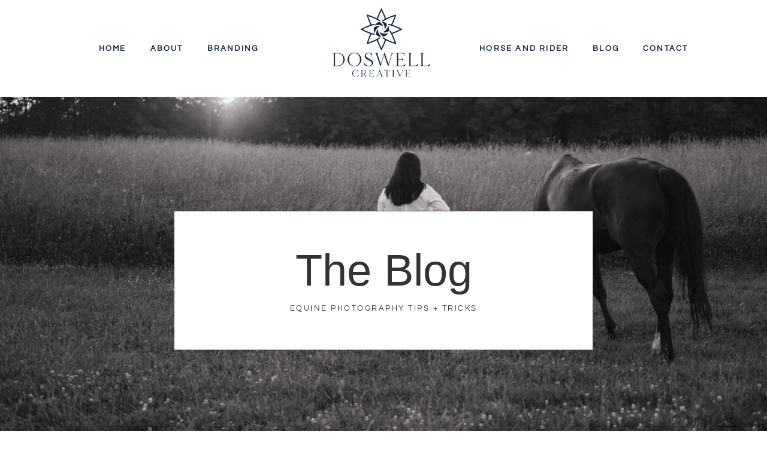

--- FILE ---
content_type: text/html; charset=UTF-8
request_url: https://doswellcreative.com/category/for-photographers/
body_size: 12938
content:
<!doctype html>
<html lang="en-US">
<head>
	<meta charset="UTF-8">
	<meta name="viewport" content="width=device-width, initial-scale=1">
	<link rel="profile" href="https://gmpg.org/xfn/11">
	<meta name='robots' content='index, follow, max-image-preview:large, max-snippet:-1, max-video-preview:-1' />

	<!-- This site is optimized with the Yoast SEO plugin v25.9 - https://yoast.com/wordpress/plugins/seo/ -->
	<title>For Photographers Archives &#183; Doswell Creative</title>
	<link rel="canonical" href="https://doswellcreative.com/category/for-photographers/" />
	<meta property="og:locale" content="en_US" />
	<meta property="og:type" content="article" />
	<meta property="og:title" content="For Photographers Archives &#183; Doswell Creative" />
	<meta property="og:url" content="https://doswellcreative.com/category/for-photographers/" />
	<meta property="og:site_name" content="Doswell Creative" />
	<meta property="og:image" content="https://doswellcreative.com/wp-content/uploads/2023/09/contact-doswell-creative.jpg" />
	<meta property="og:image:width" content="1000" />
	<meta property="og:image:height" content="839" />
	<meta property="og:image:type" content="image/jpeg" />
	<meta name="twitter:card" content="summary_large_image" />
	<script type="application/ld+json" class="yoast-schema-graph">{"@context":"https://schema.org","@graph":[{"@type":"CollectionPage","@id":"https://doswellcreative.com/category/for-photographers/","url":"https://doswellcreative.com/category/for-photographers/","name":"For Photographers Archives &#183; Doswell Creative","isPartOf":{"@id":"https://doswellcreative.com/#website"},"primaryImageOfPage":{"@id":"https://doswellcreative.com/category/for-photographers/#primaryimage"},"image":{"@id":"https://doswellcreative.com/category/for-photographers/#primaryimage"},"thumbnailUrl":"https://doswellcreative.com/wp-content/uploads/2025/01/Photo-44_RQR.jpg","breadcrumb":{"@id":"https://doswellcreative.com/category/for-photographers/#breadcrumb"},"inLanguage":"en-US"},{"@type":"ImageObject","inLanguage":"en-US","@id":"https://doswellcreative.com/category/for-photographers/#primaryimage","url":"https://doswellcreative.com/wp-content/uploads/2025/01/Photo-44_RQR.jpg","contentUrl":"https://doswellcreative.com/wp-content/uploads/2025/01/Photo-44_RQR.jpg","width":1024,"height":1416},{"@type":"BreadcrumbList","@id":"https://doswellcreative.com/category/for-photographers/#breadcrumb","itemListElement":[{"@type":"ListItem","position":1,"name":"Home","item":"https://doswellcreative.com/"},{"@type":"ListItem","position":2,"name":"For Photographers"}]},{"@type":"WebSite","@id":"https://doswellcreative.com/#website","url":"https://doswellcreative.com/","name":"Doswell Creative","description":"","publisher":{"@id":"https://doswellcreative.com/#organization"},"potentialAction":[{"@type":"SearchAction","target":{"@type":"EntryPoint","urlTemplate":"https://doswellcreative.com/?s={search_term_string}"},"query-input":{"@type":"PropertyValueSpecification","valueRequired":true,"valueName":"search_term_string"}}],"inLanguage":"en-US"},{"@type":"Organization","@id":"https://doswellcreative.com/#organization","name":"Doswell Creative","alternateName":"Doswell Creative","url":"https://doswellcreative.com/","logo":{"@type":"ImageObject","inLanguage":"en-US","@id":"https://doswellcreative.com/#/schema/logo/image/","url":"https://doswellcreative.com/wp-content/uploads/2023/07/DOSWELL-CREATIVE_R5-Final-Artwork_Doswell-Creative-Full-Navy.png","contentUrl":"https://doswellcreative.com/wp-content/uploads/2023/07/DOSWELL-CREATIVE_R5-Final-Artwork_Doswell-Creative-Full-Navy.png","width":1080,"height":768,"caption":"Doswell Creative"},"image":{"@id":"https://doswellcreative.com/#/schema/logo/image/"},"sameAs":["https://www.facebook.com/doswellcreative/","https://www.tiktok.com/@doswellcreative","https://www.instagram.com/doswellcreative/","https://ca.linkedin.com/company/doswell-creative"]}]}</script>
	<!-- / Yoast SEO plugin. -->


<link rel="alternate" type="application/rss+xml" title="Doswell Creative &raquo; Feed" href="https://doswellcreative.com/feed/" />
<link rel="alternate" type="application/rss+xml" title="Doswell Creative &raquo; Comments Feed" href="https://doswellcreative.com/comments/feed/" />
<link rel="alternate" type="application/rss+xml" title="Doswell Creative &raquo; For Photographers Category Feed" href="https://doswellcreative.com/category/for-photographers/feed/" />
		<style>
			.lazyload,
			.lazyloading {
				max-width: 100%;
			}
		</style>
		<style id='wp-img-auto-sizes-contain-inline-css'>
img:is([sizes=auto i],[sizes^="auto," i]){contain-intrinsic-size:3000px 1500px}
/*# sourceURL=wp-img-auto-sizes-contain-inline-css */
</style>
<link rel='stylesheet' id='sbi_styles-css' href='https://doswellcreative.com/wp-content/plugins/instagram-feed/css/sbi-styles.min.css?ver=94f02f6d33ff64add9a7967ae78b2422.1' media='all' />
<style id='wp-emoji-styles-inline-css'>

	img.wp-smiley, img.emoji {
		display: inline !important;
		border: none !important;
		box-shadow: none !important;
		height: 1em !important;
		width: 1em !important;
		margin: 0 0.07em !important;
		vertical-align: -0.1em !important;
		background: none !important;
		padding: 0 !important;
	}
/*# sourceURL=wp-emoji-styles-inline-css */
</style>
<link rel='stylesheet' id='hello-elementor-css' href='https://doswellcreative.com/wp-content/themes/hello-elementor/assets/css/reset.css?ver=3.4.4' media='all' />
<link rel='stylesheet' id='hello-elementor-theme-style-css' href='https://doswellcreative.com/wp-content/themes/hello-elementor/assets/css/theme.css?ver=3.4.4' media='all' />
<link rel='stylesheet' id='hello-elementor-header-footer-css' href='https://doswellcreative.com/wp-content/themes/hello-elementor/assets/css/header-footer.css?ver=3.4.4' media='all' />
<link rel='stylesheet' id='elementor-frontend-css' href='https://doswellcreative.com/wp-content/plugins/elementor/assets/css/frontend.min.css?ver=3.32.2' media='all' />
<link rel='stylesheet' id='elementor-post-5-css' href='https://doswellcreative.com/wp-content/uploads/elementor/css/post-5.css?ver=1764710968' media='all' />
<link rel='stylesheet' id='widget-nav-menu-css' href='https://doswellcreative.com/wp-content/plugins/elementor-pro/assets/css/widget-nav-menu.min.css?ver=3.32.1' media='all' />
<link rel='stylesheet' id='widget-image-css' href='https://doswellcreative.com/wp-content/plugins/elementor/assets/css/widget-image.min.css?ver=3.32.2' media='all' />
<link rel='stylesheet' id='widget-spacer-css' href='https://doswellcreative.com/wp-content/plugins/elementor/assets/css/widget-spacer.min.css?ver=3.32.2' media='all' />
<link rel='stylesheet' id='widget-heading-css' href='https://doswellcreative.com/wp-content/plugins/elementor/assets/css/widget-heading.min.css?ver=3.32.2' media='all' />
<link rel='stylesheet' id='widget-icon-list-css' href='https://doswellcreative.com/wp-content/plugins/elementor/assets/css/widget-icon-list.min.css?ver=3.32.2' media='all' />
<link rel='stylesheet' id='e-motion-fx-css' href='https://doswellcreative.com/wp-content/plugins/elementor-pro/assets/css/modules/motion-fx.min.css?ver=3.32.1' media='all' />
<link rel='stylesheet' id='widget-posts-css' href='https://doswellcreative.com/wp-content/plugins/elementor-pro/assets/css/widget-posts.min.css?ver=3.32.1' media='all' />
<link rel='stylesheet' id='elementor-icons-css' href='https://doswellcreative.com/wp-content/plugins/elementor/assets/lib/eicons/css/elementor-icons.min.css?ver=5.44.0' media='all' />
<link rel='stylesheet' id='sbistyles-css' href='https://doswellcreative.com/wp-content/plugins/instagram-feed/css/sbi-styles.min.css?ver=94f02f6d33ff64add9a7967ae78b2422.1' media='all' />
<link rel='stylesheet' id='elementor-post-56-css' href='https://doswellcreative.com/wp-content/uploads/elementor/css/post-56.css?ver=1764710968' media='all' />
<link rel='stylesheet' id='elementor-post-63-css' href='https://doswellcreative.com/wp-content/uploads/elementor/css/post-63.css?ver=1764710968' media='all' />
<link rel='stylesheet' id='elementor-post-114-css' href='https://doswellcreative.com/wp-content/uploads/elementor/css/post-114.css?ver=1764710968' media='all' />
<link rel='stylesheet' id='elementor-gf-local-questrial-css' href='https://doswellcreative.com/wp-content/uploads/elementor/google-fonts/css/questrial.css?ver=1742231517' media='all' />
<link rel='stylesheet' id='elementor-icons-shared-0-css' href='https://doswellcreative.com/wp-content/plugins/elementor/assets/lib/font-awesome/css/fontawesome.min.css?ver=5.15.3' media='all' />
<link rel='stylesheet' id='elementor-icons-fa-solid-css' href='https://doswellcreative.com/wp-content/plugins/elementor/assets/lib/font-awesome/css/solid.min.css?ver=5.15.3' media='all' />
<script src="https://doswellcreative.com/wp-includes/js/jquery/jquery.min.js?ver=3.7.1" id="jquery-core-js"></script>
<script src="https://doswellcreative.com/wp-includes/js/jquery/jquery-migrate.min.js?ver=3.4.1" id="jquery-migrate-js"></script>
<link rel="https://api.w.org/" href="https://doswellcreative.com/wp-json/" /><link rel="alternate" title="JSON" type="application/json" href="https://doswellcreative.com/wp-json/wp/v2/categories/15" />		<script>
			document.documentElement.className = document.documentElement.className.replace('no-js', 'js');
		</script>
				<style>
			.no-js img.lazyload {
				display: none;
			}

			figure.wp-block-image img.lazyloading {
				min-width: 150px;
			}

			.lazyload,
			.lazyloading {
				--smush-placeholder-width: 100px;
				--smush-placeholder-aspect-ratio: 1/1;
				width: var(--smush-image-width, var(--smush-placeholder-width)) !important;
				aspect-ratio: var(--smush-image-aspect-ratio, var(--smush-placeholder-aspect-ratio)) !important;
			}

						.lazyload, .lazyloading {
				opacity: 0;
			}

			.lazyloaded {
				opacity: 1;
				transition: opacity 400ms;
				transition-delay: 0ms;
			}

					</style>
		<meta name="generator" content="Elementor 3.32.2; features: additional_custom_breakpoints; settings: css_print_method-external, google_font-enabled, font_display-swap">
<script>
  (function(w, d, t, h, s, n) {
    w.FlodeskObject = n;
    var fn = function() {
      (w[n].q = w[n].q || []).push(arguments);
    };
    w[n] = w[n] || fn;
    var f = d.getElementsByTagName(t)[0];
    var v = '?v=' + Math.floor(new Date().getTime() / (120 * 1000)) * 60;
    var sm = d.createElement(t);
    sm.async = true;
    sm.type = 'module';
    sm.src = h + s + '.mjs' + v;
    f.parentNode.insertBefore(sm, f);
    var sn = d.createElement(t);
    sn.async = true;
    sn.noModule = true;
    sn.src = h + s + '.js' + v;
    f.parentNode.insertBefore(sn, f);
  })(window, document, 'script', 'https://assets.flodesk.com', '/universal', 'fd');
</script>
<script>
  window.fd('form', {
    formId: '63f8d730864dc24814353ef1'
  });
</script>

<!-- Google tag (gtag.js) -->
<script async src="https://www.googletagmanager.com/gtag/js?id=G-8G0FPP9FKV"></script>
<script>
  window.dataLayer = window.dataLayer || [];
  function gtag(){dataLayer.push(arguments);}
  gtag('js', new Date());

  gtag('config', 'G-8G0FPP9FKV');
</script>
<!-- Google Tag Manager -->
<script>(function(w,d,s,l,i){w[l]=w[l]||[];w[l].push({'gtm.start':
new Date().getTime(),event:'gtm.js'});var f=d.getElementsByTagName(s)[0],
j=d.createElement(s),dl=l!='dataLayer'?'&l='+l:'';j.async=true;j.src=
'https://www.googletagmanager.com/gtm.js?id='+i+dl;f.parentNode.insertBefore(j,f);
})(window,document,'script','dataLayer','GTM-TDVLGJTZ');</script>
<!-- End Google Tag Manager -->
			<style>
				.e-con.e-parent:nth-of-type(n+4):not(.e-lazyloaded):not(.e-no-lazyload),
				.e-con.e-parent:nth-of-type(n+4):not(.e-lazyloaded):not(.e-no-lazyload) * {
					background-image: none !important;
				}
				@media screen and (max-height: 1024px) {
					.e-con.e-parent:nth-of-type(n+3):not(.e-lazyloaded):not(.e-no-lazyload),
					.e-con.e-parent:nth-of-type(n+3):not(.e-lazyloaded):not(.e-no-lazyload) * {
						background-image: none !important;
					}
				}
				@media screen and (max-height: 640px) {
					.e-con.e-parent:nth-of-type(n+2):not(.e-lazyloaded):not(.e-no-lazyload),
					.e-con.e-parent:nth-of-type(n+2):not(.e-lazyloaded):not(.e-no-lazyload) * {
						background-image: none !important;
					}
				}
			</style>
			<link rel="icon" href="https://doswellcreative.com/wp-content/uploads/2023/07/DOSWELL-CREATIVE_R5-Final-Artwork_Doswell-Creative-Flower-Navy-150x150.png" sizes="32x32" />
<link rel="icon" href="https://doswellcreative.com/wp-content/uploads/2023/07/DOSWELL-CREATIVE_R5-Final-Artwork_Doswell-Creative-Flower-Navy-300x300.png" sizes="192x192" />
<link rel="apple-touch-icon" href="https://doswellcreative.com/wp-content/uploads/2023/07/DOSWELL-CREATIVE_R5-Final-Artwork_Doswell-Creative-Flower-Navy-300x300.png" />
<meta name="msapplication-TileImage" content="https://doswellcreative.com/wp-content/uploads/2023/07/DOSWELL-CREATIVE_R5-Final-Artwork_Doswell-Creative-Flower-Navy-300x300.png" />
		<style id="wp-custom-css">
			body, html {
	overflow-x: hidden !important;
}

.slb_data_title {
display: none !important;
}

.elementor-slideshow__title {
    display: none !important;
}		</style>
		<style id='global-styles-inline-css'>
:root{--wp--preset--aspect-ratio--square: 1;--wp--preset--aspect-ratio--4-3: 4/3;--wp--preset--aspect-ratio--3-4: 3/4;--wp--preset--aspect-ratio--3-2: 3/2;--wp--preset--aspect-ratio--2-3: 2/3;--wp--preset--aspect-ratio--16-9: 16/9;--wp--preset--aspect-ratio--9-16: 9/16;--wp--preset--color--black: #000000;--wp--preset--color--cyan-bluish-gray: #abb8c3;--wp--preset--color--white: #ffffff;--wp--preset--color--pale-pink: #f78da7;--wp--preset--color--vivid-red: #cf2e2e;--wp--preset--color--luminous-vivid-orange: #ff6900;--wp--preset--color--luminous-vivid-amber: #fcb900;--wp--preset--color--light-green-cyan: #7bdcb5;--wp--preset--color--vivid-green-cyan: #00d084;--wp--preset--color--pale-cyan-blue: #8ed1fc;--wp--preset--color--vivid-cyan-blue: #0693e3;--wp--preset--color--vivid-purple: #9b51e0;--wp--preset--gradient--vivid-cyan-blue-to-vivid-purple: linear-gradient(135deg,rgb(6,147,227) 0%,rgb(155,81,224) 100%);--wp--preset--gradient--light-green-cyan-to-vivid-green-cyan: linear-gradient(135deg,rgb(122,220,180) 0%,rgb(0,208,130) 100%);--wp--preset--gradient--luminous-vivid-amber-to-luminous-vivid-orange: linear-gradient(135deg,rgb(252,185,0) 0%,rgb(255,105,0) 100%);--wp--preset--gradient--luminous-vivid-orange-to-vivid-red: linear-gradient(135deg,rgb(255,105,0) 0%,rgb(207,46,46) 100%);--wp--preset--gradient--very-light-gray-to-cyan-bluish-gray: linear-gradient(135deg,rgb(238,238,238) 0%,rgb(169,184,195) 100%);--wp--preset--gradient--cool-to-warm-spectrum: linear-gradient(135deg,rgb(74,234,220) 0%,rgb(151,120,209) 20%,rgb(207,42,186) 40%,rgb(238,44,130) 60%,rgb(251,105,98) 80%,rgb(254,248,76) 100%);--wp--preset--gradient--blush-light-purple: linear-gradient(135deg,rgb(255,206,236) 0%,rgb(152,150,240) 100%);--wp--preset--gradient--blush-bordeaux: linear-gradient(135deg,rgb(254,205,165) 0%,rgb(254,45,45) 50%,rgb(107,0,62) 100%);--wp--preset--gradient--luminous-dusk: linear-gradient(135deg,rgb(255,203,112) 0%,rgb(199,81,192) 50%,rgb(65,88,208) 100%);--wp--preset--gradient--pale-ocean: linear-gradient(135deg,rgb(255,245,203) 0%,rgb(182,227,212) 50%,rgb(51,167,181) 100%);--wp--preset--gradient--electric-grass: linear-gradient(135deg,rgb(202,248,128) 0%,rgb(113,206,126) 100%);--wp--preset--gradient--midnight: linear-gradient(135deg,rgb(2,3,129) 0%,rgb(40,116,252) 100%);--wp--preset--font-size--small: 13px;--wp--preset--font-size--medium: 20px;--wp--preset--font-size--large: 36px;--wp--preset--font-size--x-large: 42px;--wp--preset--spacing--20: 0.44rem;--wp--preset--spacing--30: 0.67rem;--wp--preset--spacing--40: 1rem;--wp--preset--spacing--50: 1.5rem;--wp--preset--spacing--60: 2.25rem;--wp--preset--spacing--70: 3.38rem;--wp--preset--spacing--80: 5.06rem;--wp--preset--shadow--natural: 6px 6px 9px rgba(0, 0, 0, 0.2);--wp--preset--shadow--deep: 12px 12px 50px rgba(0, 0, 0, 0.4);--wp--preset--shadow--sharp: 6px 6px 0px rgba(0, 0, 0, 0.2);--wp--preset--shadow--outlined: 6px 6px 0px -3px rgb(255, 255, 255), 6px 6px rgb(0, 0, 0);--wp--preset--shadow--crisp: 6px 6px 0px rgb(0, 0, 0);}:root { --wp--style--global--content-size: 800px;--wp--style--global--wide-size: 1200px; }:where(body) { margin: 0; }.wp-site-blocks > .alignleft { float: left; margin-right: 2em; }.wp-site-blocks > .alignright { float: right; margin-left: 2em; }.wp-site-blocks > .aligncenter { justify-content: center; margin-left: auto; margin-right: auto; }:where(.wp-site-blocks) > * { margin-block-start: 24px; margin-block-end: 0; }:where(.wp-site-blocks) > :first-child { margin-block-start: 0; }:where(.wp-site-blocks) > :last-child { margin-block-end: 0; }:root { --wp--style--block-gap: 24px; }:root :where(.is-layout-flow) > :first-child{margin-block-start: 0;}:root :where(.is-layout-flow) > :last-child{margin-block-end: 0;}:root :where(.is-layout-flow) > *{margin-block-start: 24px;margin-block-end: 0;}:root :where(.is-layout-constrained) > :first-child{margin-block-start: 0;}:root :where(.is-layout-constrained) > :last-child{margin-block-end: 0;}:root :where(.is-layout-constrained) > *{margin-block-start: 24px;margin-block-end: 0;}:root :where(.is-layout-flex){gap: 24px;}:root :where(.is-layout-grid){gap: 24px;}.is-layout-flow > .alignleft{float: left;margin-inline-start: 0;margin-inline-end: 2em;}.is-layout-flow > .alignright{float: right;margin-inline-start: 2em;margin-inline-end: 0;}.is-layout-flow > .aligncenter{margin-left: auto !important;margin-right: auto !important;}.is-layout-constrained > .alignleft{float: left;margin-inline-start: 0;margin-inline-end: 2em;}.is-layout-constrained > .alignright{float: right;margin-inline-start: 2em;margin-inline-end: 0;}.is-layout-constrained > .aligncenter{margin-left: auto !important;margin-right: auto !important;}.is-layout-constrained > :where(:not(.alignleft):not(.alignright):not(.alignfull)){max-width: var(--wp--style--global--content-size);margin-left: auto !important;margin-right: auto !important;}.is-layout-constrained > .alignwide{max-width: var(--wp--style--global--wide-size);}body .is-layout-flex{display: flex;}.is-layout-flex{flex-wrap: wrap;align-items: center;}.is-layout-flex > :is(*, div){margin: 0;}body .is-layout-grid{display: grid;}.is-layout-grid > :is(*, div){margin: 0;}body{padding-top: 0px;padding-right: 0px;padding-bottom: 0px;padding-left: 0px;}a:where(:not(.wp-element-button)){text-decoration: underline;}:root :where(.wp-element-button, .wp-block-button__link){background-color: #32373c;border-width: 0;color: #fff;font-family: inherit;font-size: inherit;font-style: inherit;font-weight: inherit;letter-spacing: inherit;line-height: inherit;padding-top: calc(0.667em + 2px);padding-right: calc(1.333em + 2px);padding-bottom: calc(0.667em + 2px);padding-left: calc(1.333em + 2px);text-decoration: none;text-transform: inherit;}.has-black-color{color: var(--wp--preset--color--black) !important;}.has-cyan-bluish-gray-color{color: var(--wp--preset--color--cyan-bluish-gray) !important;}.has-white-color{color: var(--wp--preset--color--white) !important;}.has-pale-pink-color{color: var(--wp--preset--color--pale-pink) !important;}.has-vivid-red-color{color: var(--wp--preset--color--vivid-red) !important;}.has-luminous-vivid-orange-color{color: var(--wp--preset--color--luminous-vivid-orange) !important;}.has-luminous-vivid-amber-color{color: var(--wp--preset--color--luminous-vivid-amber) !important;}.has-light-green-cyan-color{color: var(--wp--preset--color--light-green-cyan) !important;}.has-vivid-green-cyan-color{color: var(--wp--preset--color--vivid-green-cyan) !important;}.has-pale-cyan-blue-color{color: var(--wp--preset--color--pale-cyan-blue) !important;}.has-vivid-cyan-blue-color{color: var(--wp--preset--color--vivid-cyan-blue) !important;}.has-vivid-purple-color{color: var(--wp--preset--color--vivid-purple) !important;}.has-black-background-color{background-color: var(--wp--preset--color--black) !important;}.has-cyan-bluish-gray-background-color{background-color: var(--wp--preset--color--cyan-bluish-gray) !important;}.has-white-background-color{background-color: var(--wp--preset--color--white) !important;}.has-pale-pink-background-color{background-color: var(--wp--preset--color--pale-pink) !important;}.has-vivid-red-background-color{background-color: var(--wp--preset--color--vivid-red) !important;}.has-luminous-vivid-orange-background-color{background-color: var(--wp--preset--color--luminous-vivid-orange) !important;}.has-luminous-vivid-amber-background-color{background-color: var(--wp--preset--color--luminous-vivid-amber) !important;}.has-light-green-cyan-background-color{background-color: var(--wp--preset--color--light-green-cyan) !important;}.has-vivid-green-cyan-background-color{background-color: var(--wp--preset--color--vivid-green-cyan) !important;}.has-pale-cyan-blue-background-color{background-color: var(--wp--preset--color--pale-cyan-blue) !important;}.has-vivid-cyan-blue-background-color{background-color: var(--wp--preset--color--vivid-cyan-blue) !important;}.has-vivid-purple-background-color{background-color: var(--wp--preset--color--vivid-purple) !important;}.has-black-border-color{border-color: var(--wp--preset--color--black) !important;}.has-cyan-bluish-gray-border-color{border-color: var(--wp--preset--color--cyan-bluish-gray) !important;}.has-white-border-color{border-color: var(--wp--preset--color--white) !important;}.has-pale-pink-border-color{border-color: var(--wp--preset--color--pale-pink) !important;}.has-vivid-red-border-color{border-color: var(--wp--preset--color--vivid-red) !important;}.has-luminous-vivid-orange-border-color{border-color: var(--wp--preset--color--luminous-vivid-orange) !important;}.has-luminous-vivid-amber-border-color{border-color: var(--wp--preset--color--luminous-vivid-amber) !important;}.has-light-green-cyan-border-color{border-color: var(--wp--preset--color--light-green-cyan) !important;}.has-vivid-green-cyan-border-color{border-color: var(--wp--preset--color--vivid-green-cyan) !important;}.has-pale-cyan-blue-border-color{border-color: var(--wp--preset--color--pale-cyan-blue) !important;}.has-vivid-cyan-blue-border-color{border-color: var(--wp--preset--color--vivid-cyan-blue) !important;}.has-vivid-purple-border-color{border-color: var(--wp--preset--color--vivid-purple) !important;}.has-vivid-cyan-blue-to-vivid-purple-gradient-background{background: var(--wp--preset--gradient--vivid-cyan-blue-to-vivid-purple) !important;}.has-light-green-cyan-to-vivid-green-cyan-gradient-background{background: var(--wp--preset--gradient--light-green-cyan-to-vivid-green-cyan) !important;}.has-luminous-vivid-amber-to-luminous-vivid-orange-gradient-background{background: var(--wp--preset--gradient--luminous-vivid-amber-to-luminous-vivid-orange) !important;}.has-luminous-vivid-orange-to-vivid-red-gradient-background{background: var(--wp--preset--gradient--luminous-vivid-orange-to-vivid-red) !important;}.has-very-light-gray-to-cyan-bluish-gray-gradient-background{background: var(--wp--preset--gradient--very-light-gray-to-cyan-bluish-gray) !important;}.has-cool-to-warm-spectrum-gradient-background{background: var(--wp--preset--gradient--cool-to-warm-spectrum) !important;}.has-blush-light-purple-gradient-background{background: var(--wp--preset--gradient--blush-light-purple) !important;}.has-blush-bordeaux-gradient-background{background: var(--wp--preset--gradient--blush-bordeaux) !important;}.has-luminous-dusk-gradient-background{background: var(--wp--preset--gradient--luminous-dusk) !important;}.has-pale-ocean-gradient-background{background: var(--wp--preset--gradient--pale-ocean) !important;}.has-electric-grass-gradient-background{background: var(--wp--preset--gradient--electric-grass) !important;}.has-midnight-gradient-background{background: var(--wp--preset--gradient--midnight) !important;}.has-small-font-size{font-size: var(--wp--preset--font-size--small) !important;}.has-medium-font-size{font-size: var(--wp--preset--font-size--medium) !important;}.has-large-font-size{font-size: var(--wp--preset--font-size--large) !important;}.has-x-large-font-size{font-size: var(--wp--preset--font-size--x-large) !important;}
/*# sourceURL=global-styles-inline-css */
</style>
</head>
<body data-rsssl=1 class="archive category category-for-photographers category-15 wp-custom-logo wp-embed-responsive wp-theme-hello-elementor hello-elementor-default elementor-page-114 elementor-default elementor-template-full-width elementor-kit-5">


<a class="skip-link screen-reader-text" href="#content">Skip to content</a>

		<header data-elementor-type="header" data-elementor-id="56" class="elementor elementor-56 elementor-location-header" data-elementor-post-type="elementor_library">
					<section class="elementor-section elementor-top-section elementor-element elementor-element-dab6d1b elementor-section-content-middle elementor-section-boxed elementor-section-height-default elementor-section-height-default" data-id="dab6d1b" data-element_type="section">
						<div class="elementor-container elementor-column-gap-default">
					<div class="elementor-column elementor-col-33 elementor-top-column elementor-element elementor-element-09793d3 elementor-hidden-tablet elementor-hidden-mobile" data-id="09793d3" data-element_type="column">
			<div class="elementor-widget-wrap elementor-element-populated">
						<div class="elementor-element elementor-element-19fbd97 elementor-nav-menu__align-center elementor-nav-menu--dropdown-tablet elementor-nav-menu__text-align-aside elementor-nav-menu--toggle elementor-nav-menu--burger elementor-widget elementor-widget-nav-menu" data-id="19fbd97" data-element_type="widget" data-settings="{&quot;layout&quot;:&quot;horizontal&quot;,&quot;submenu_icon&quot;:{&quot;value&quot;:&quot;&lt;i class=\&quot;fas fa-caret-down\&quot; aria-hidden=\&quot;true\&quot;&gt;&lt;\/i&gt;&quot;,&quot;library&quot;:&quot;fa-solid&quot;},&quot;toggle&quot;:&quot;burger&quot;}" data-widget_type="nav-menu.default">
				<div class="elementor-widget-container">
								<nav aria-label="Menu" class="elementor-nav-menu--main elementor-nav-menu__container elementor-nav-menu--layout-horizontal e--pointer-underline e--animation-fade">
				<ul id="menu-1-19fbd97" class="elementor-nav-menu"><li class="menu-item menu-item-type-custom menu-item-object-custom menu-item-home menu-item-27"><a href="https://doswellcreative.com/" class="elementor-item">Home</a></li>
<li class="menu-item menu-item-type-post_type menu-item-object-page menu-item-28"><a href="https://doswellcreative.com/about/" class="elementor-item">About</a></li>
<li class="menu-item menu-item-type-post_type menu-item-object-page menu-item-29"><a href="https://doswellcreative.com/equine-branding/" class="elementor-item">Branding</a></li>
</ul>			</nav>
					<div class="elementor-menu-toggle" role="button" tabindex="0" aria-label="Menu Toggle" aria-expanded="false">
			<i aria-hidden="true" role="presentation" class="elementor-menu-toggle__icon--open eicon-menu-bar"></i><i aria-hidden="true" role="presentation" class="elementor-menu-toggle__icon--close eicon-close"></i>		</div>
					<nav class="elementor-nav-menu--dropdown elementor-nav-menu__container" aria-hidden="true">
				<ul id="menu-2-19fbd97" class="elementor-nav-menu"><li class="menu-item menu-item-type-custom menu-item-object-custom menu-item-home menu-item-27"><a href="https://doswellcreative.com/" class="elementor-item" tabindex="-1">Home</a></li>
<li class="menu-item menu-item-type-post_type menu-item-object-page menu-item-28"><a href="https://doswellcreative.com/about/" class="elementor-item" tabindex="-1">About</a></li>
<li class="menu-item menu-item-type-post_type menu-item-object-page menu-item-29"><a href="https://doswellcreative.com/equine-branding/" class="elementor-item" tabindex="-1">Branding</a></li>
</ul>			</nav>
						</div>
				</div>
					</div>
		</div>
				<div class="elementor-column elementor-col-33 elementor-top-column elementor-element elementor-element-f14143d" data-id="f14143d" data-element_type="column">
			<div class="elementor-widget-wrap elementor-element-populated">
						<div class="elementor-element elementor-element-f014771 elementor-widget elementor-widget-theme-site-logo elementor-widget-image" data-id="f014771" data-element_type="widget" data-widget_type="theme-site-logo.default">
				<div class="elementor-widget-container">
											<a href="https://doswellcreative.com">
			<img fetchpriority="high" width="1080" height="768" src="https://doswellcreative.com/wp-content/uploads/2023/07/DOSWELL-CREATIVE_R5-Final-Artwork_Doswell-Creative-Full-Navy.png" class="attachment-full size-full wp-image-59" alt="" srcset="https://doswellcreative.com/wp-content/uploads/2023/07/DOSWELL-CREATIVE_R5-Final-Artwork_Doswell-Creative-Full-Navy.png 1080w, https://doswellcreative.com/wp-content/uploads/2023/07/DOSWELL-CREATIVE_R5-Final-Artwork_Doswell-Creative-Full-Navy-300x213.png 300w, https://doswellcreative.com/wp-content/uploads/2023/07/DOSWELL-CREATIVE_R5-Final-Artwork_Doswell-Creative-Full-Navy-1024x728.png 1024w, https://doswellcreative.com/wp-content/uploads/2023/07/DOSWELL-CREATIVE_R5-Final-Artwork_Doswell-Creative-Full-Navy-768x546.png 768w" sizes="(max-width: 1080px) 100vw, 1080px" />				</a>
											</div>
				</div>
				<div class="elementor-element elementor-element-1a48dc1 elementor-hidden-desktop elementor-nav-menu__text-align-aside elementor-nav-menu--toggle elementor-nav-menu--burger elementor-widget elementor-widget-nav-menu" data-id="1a48dc1" data-element_type="widget" data-settings="{&quot;layout&quot;:&quot;dropdown&quot;,&quot;submenu_icon&quot;:{&quot;value&quot;:&quot;&lt;i class=\&quot;fas fa-caret-down\&quot; aria-hidden=\&quot;true\&quot;&gt;&lt;\/i&gt;&quot;,&quot;library&quot;:&quot;fa-solid&quot;},&quot;toggle&quot;:&quot;burger&quot;}" data-widget_type="nav-menu.default">
				<div class="elementor-widget-container">
							<div class="elementor-menu-toggle" role="button" tabindex="0" aria-label="Menu Toggle" aria-expanded="false">
			<i aria-hidden="true" role="presentation" class="elementor-menu-toggle__icon--open eicon-menu-bar"></i><i aria-hidden="true" role="presentation" class="elementor-menu-toggle__icon--close eicon-close"></i>		</div>
					<nav class="elementor-nav-menu--dropdown elementor-nav-menu__container" aria-hidden="true">
				<ul id="menu-2-1a48dc1" class="elementor-nav-menu"><li class="menu-item menu-item-type-custom menu-item-object-custom menu-item-home menu-item-35"><a href="https://doswellcreative.com/" class="elementor-item" tabindex="-1">Home</a></li>
<li class="menu-item menu-item-type-post_type menu-item-object-page menu-item-36"><a href="https://doswellcreative.com/about/" class="elementor-item" tabindex="-1">About</a></li>
<li class="menu-item menu-item-type-post_type menu-item-object-page menu-item-38"><a href="https://doswellcreative.com/equine-branding/" class="elementor-item" tabindex="-1">Branding</a></li>
<li class="menu-item menu-item-type-post_type menu-item-object-page menu-item-41"><a href="https://doswellcreative.com/portraits/" class="elementor-item" tabindex="-1">Horse and Rider</a></li>
<li class="menu-item menu-item-type-post_type menu-item-object-page current_page_parent menu-item-37"><a href="https://doswellcreative.com/blog/" class="elementor-item" tabindex="-1">Blog</a></li>
<li class="menu-item menu-item-type-post_type menu-item-object-page menu-item-39"><a href="https://doswellcreative.com/contact/" class="elementor-item" tabindex="-1">Contact</a></li>
<li class="menu-item menu-item-type-custom menu-item-object-custom menu-item-1013"><a href="https://www.doswellweddings.com/" class="elementor-item" tabindex="-1">Doswell Weddings</a></li>
</ul>			</nav>
						</div>
				</div>
					</div>
		</div>
				<div class="elementor-column elementor-col-33 elementor-top-column elementor-element elementor-element-607638b elementor-hidden-tablet elementor-hidden-mobile" data-id="607638b" data-element_type="column">
			<div class="elementor-widget-wrap elementor-element-populated">
						<div class="elementor-element elementor-element-2f6cc6c elementor-nav-menu__align-center elementor-nav-menu--dropdown-tablet elementor-nav-menu__text-align-aside elementor-nav-menu--toggle elementor-nav-menu--burger elementor-widget elementor-widget-nav-menu" data-id="2f6cc6c" data-element_type="widget" data-settings="{&quot;layout&quot;:&quot;horizontal&quot;,&quot;submenu_icon&quot;:{&quot;value&quot;:&quot;&lt;i class=\&quot;fas fa-caret-down\&quot; aria-hidden=\&quot;true\&quot;&gt;&lt;\/i&gt;&quot;,&quot;library&quot;:&quot;fa-solid&quot;},&quot;toggle&quot;:&quot;burger&quot;}" data-widget_type="nav-menu.default">
				<div class="elementor-widget-container">
								<nav aria-label="Menu" class="elementor-nav-menu--main elementor-nav-menu__container elementor-nav-menu--layout-horizontal e--pointer-underline e--animation-fade">
				<ul id="menu-1-2f6cc6c" class="elementor-nav-menu"><li class="menu-item menu-item-type-post_type menu-item-object-page menu-item-418"><a href="https://doswellcreative.com/portraits/" class="elementor-item">Horse and Rider</a></li>
<li class="menu-item menu-item-type-post_type menu-item-object-page current_page_parent menu-item-32"><a href="https://doswellcreative.com/blog/" class="elementor-item">Blog</a></li>
<li class="menu-item menu-item-type-post_type menu-item-object-page menu-item-33"><a href="https://doswellcreative.com/contact/" class="elementor-item">Contact</a></li>
</ul>			</nav>
					<div class="elementor-menu-toggle" role="button" tabindex="0" aria-label="Menu Toggle" aria-expanded="false">
			<i aria-hidden="true" role="presentation" class="elementor-menu-toggle__icon--open eicon-menu-bar"></i><i aria-hidden="true" role="presentation" class="elementor-menu-toggle__icon--close eicon-close"></i>		</div>
					<nav class="elementor-nav-menu--dropdown elementor-nav-menu__container" aria-hidden="true">
				<ul id="menu-2-2f6cc6c" class="elementor-nav-menu"><li class="menu-item menu-item-type-post_type menu-item-object-page menu-item-418"><a href="https://doswellcreative.com/portraits/" class="elementor-item" tabindex="-1">Horse and Rider</a></li>
<li class="menu-item menu-item-type-post_type menu-item-object-page current_page_parent menu-item-32"><a href="https://doswellcreative.com/blog/" class="elementor-item" tabindex="-1">Blog</a></li>
<li class="menu-item menu-item-type-post_type menu-item-object-page menu-item-33"><a href="https://doswellcreative.com/contact/" class="elementor-item" tabindex="-1">Contact</a></li>
</ul>			</nav>
						</div>
				</div>
					</div>
		</div>
					</div>
		</section>
				</header>
				<div data-elementor-type="archive" data-elementor-id="114" class="elementor elementor-114 elementor-location-archive" data-elementor-post-type="elementor_library">
					<section class="elementor-section elementor-top-section elementor-element elementor-element-5f72a20 elementor-section-boxed elementor-section-height-default elementor-section-height-default" data-id="5f72a20" data-element_type="section" data-settings="{&quot;background_background&quot;:&quot;classic&quot;,&quot;background_motion_fx_motion_fx_scrolling&quot;:&quot;yes&quot;,&quot;background_motion_fx_translateY_effect&quot;:&quot;yes&quot;,&quot;background_motion_fx_translateY_speed&quot;:{&quot;unit&quot;:&quot;px&quot;,&quot;size&quot;:4,&quot;sizes&quot;:[]},&quot;background_motion_fx_translateY_affectedRange&quot;:{&quot;unit&quot;:&quot;%&quot;,&quot;size&quot;:&quot;&quot;,&quot;sizes&quot;:{&quot;start&quot;:0,&quot;end&quot;:100}},&quot;background_motion_fx_devices&quot;:[&quot;desktop&quot;,&quot;tablet&quot;,&quot;mobile&quot;]}">
						<div class="elementor-container elementor-column-gap-default">
					<div class="elementor-column elementor-col-100 elementor-top-column elementor-element elementor-element-8503196" data-id="8503196" data-element_type="column">
			<div class="elementor-widget-wrap elementor-element-populated">
						<div class="elementor-element elementor-element-c9d9a53 elementor-widget elementor-widget-spacer" data-id="c9d9a53" data-element_type="widget" data-widget_type="spacer.default">
				<div class="elementor-widget-container">
							<div class="elementor-spacer">
			<div class="elementor-spacer-inner"></div>
		</div>
						</div>
				</div>
				<section class="elementor-section elementor-inner-section elementor-element elementor-element-c23f5c2 elementor-section-boxed elementor-section-height-default elementor-section-height-default" data-id="c23f5c2" data-element_type="section">
						<div class="elementor-container elementor-column-gap-default">
					<div class="elementor-column elementor-col-100 elementor-inner-column elementor-element elementor-element-a2fbfc3" data-id="a2fbfc3" data-element_type="column" data-settings="{&quot;background_background&quot;:&quot;classic&quot;}">
			<div class="elementor-widget-wrap elementor-element-populated">
						<div class="elementor-element elementor-element-5abccd8 elementor-widget elementor-widget-spacer" data-id="5abccd8" data-element_type="widget" data-widget_type="spacer.default">
				<div class="elementor-widget-container">
							<div class="elementor-spacer">
			<div class="elementor-spacer-inner"></div>
		</div>
						</div>
				</div>
				<div class="elementor-element elementor-element-47aeefb elementor-widget elementor-widget-heading" data-id="47aeefb" data-element_type="widget" data-widget_type="heading.default">
				<div class="elementor-widget-container">
					<h1 class="elementor-heading-title elementor-size-default">The Blog</h1>				</div>
				</div>
				<div class="elementor-element elementor-element-25b6fcf elementor-widget elementor-widget-heading" data-id="25b6fcf" data-element_type="widget" data-widget_type="heading.default">
				<div class="elementor-widget-container">
					<p class="elementor-heading-title elementor-size-default">Equine Photography Tips + Tricks</p>				</div>
				</div>
				<div class="elementor-element elementor-element-10d0808 elementor-widget elementor-widget-spacer" data-id="10d0808" data-element_type="widget" data-widget_type="spacer.default">
				<div class="elementor-widget-container">
							<div class="elementor-spacer">
			<div class="elementor-spacer-inner"></div>
		</div>
						</div>
				</div>
					</div>
		</div>
					</div>
		</section>
				<div class="elementor-element elementor-element-3dc9dc0 elementor-widget elementor-widget-spacer" data-id="3dc9dc0" data-element_type="widget" data-widget_type="spacer.default">
				<div class="elementor-widget-container">
							<div class="elementor-spacer">
			<div class="elementor-spacer-inner"></div>
		</div>
						</div>
				</div>
					</div>
		</div>
					</div>
		</section>
				<section class="elementor-section elementor-top-section elementor-element elementor-element-8bcc4aa elementor-section-boxed elementor-section-height-default elementor-section-height-default" data-id="8bcc4aa" data-element_type="section" data-settings="{&quot;background_background&quot;:&quot;classic&quot;}">
						<div class="elementor-container elementor-column-gap-default">
					<div class="elementor-column elementor-col-100 elementor-top-column elementor-element elementor-element-3cbe492" data-id="3cbe492" data-element_type="column">
			<div class="elementor-widget-wrap elementor-element-populated">
						<div class="elementor-element elementor-element-b5e0e8c elementor-nav-menu__align-center elementor-nav-menu--dropdown-tablet elementor-nav-menu__text-align-aside elementor-nav-menu--toggle elementor-nav-menu--burger elementor-widget elementor-widget-nav-menu" data-id="b5e0e8c" data-element_type="widget" data-settings="{&quot;layout&quot;:&quot;horizontal&quot;,&quot;submenu_icon&quot;:{&quot;value&quot;:&quot;&lt;i class=\&quot;fas fa-caret-down\&quot; aria-hidden=\&quot;true\&quot;&gt;&lt;\/i&gt;&quot;,&quot;library&quot;:&quot;fa-solid&quot;},&quot;toggle&quot;:&quot;burger&quot;}" data-widget_type="nav-menu.default">
				<div class="elementor-widget-container">
								<nav aria-label="Menu" class="elementor-nav-menu--main elementor-nav-menu__container elementor-nav-menu--layout-horizontal e--pointer-underline e--animation-fade">
				<ul id="menu-1-b5e0e8c" class="elementor-nav-menu"><li class="menu-item menu-item-type-taxonomy menu-item-object-category menu-item-203"><a href="https://doswellcreative.com/category/photography-session-tips/" class="elementor-item">Photography Session Tips</a></li>
<li class="menu-item menu-item-type-taxonomy menu-item-object-category current-menu-item menu-item-204"><a href="https://doswellcreative.com/category/for-photographers/" aria-current="page" class="elementor-item elementor-item-active">For Photographers</a></li>
<li class="menu-item menu-item-type-taxonomy menu-item-object-category menu-item-1055"><a href="https://doswellcreative.com/category/equine-brand-resources/" class="elementor-item">Equine Brand Resources</a></li>
<li class="menu-item menu-item-type-taxonomy menu-item-object-category menu-item-1767"><a href="https://doswellcreative.com/category/horse-and-rider-session/" class="elementor-item">Horse and Rider Session</a></li>
</ul>			</nav>
					<div class="elementor-menu-toggle" role="button" tabindex="0" aria-label="Menu Toggle" aria-expanded="false">
			<i aria-hidden="true" role="presentation" class="elementor-menu-toggle__icon--open eicon-menu-bar"></i><i aria-hidden="true" role="presentation" class="elementor-menu-toggle__icon--close eicon-close"></i>		</div>
					<nav class="elementor-nav-menu--dropdown elementor-nav-menu__container" aria-hidden="true">
				<ul id="menu-2-b5e0e8c" class="elementor-nav-menu"><li class="menu-item menu-item-type-taxonomy menu-item-object-category menu-item-203"><a href="https://doswellcreative.com/category/photography-session-tips/" class="elementor-item" tabindex="-1">Photography Session Tips</a></li>
<li class="menu-item menu-item-type-taxonomy menu-item-object-category current-menu-item menu-item-204"><a href="https://doswellcreative.com/category/for-photographers/" aria-current="page" class="elementor-item elementor-item-active" tabindex="-1">For Photographers</a></li>
<li class="menu-item menu-item-type-taxonomy menu-item-object-category menu-item-1055"><a href="https://doswellcreative.com/category/equine-brand-resources/" class="elementor-item" tabindex="-1">Equine Brand Resources</a></li>
<li class="menu-item menu-item-type-taxonomy menu-item-object-category menu-item-1767"><a href="https://doswellcreative.com/category/horse-and-rider-session/" class="elementor-item" tabindex="-1">Horse and Rider Session</a></li>
</ul>			</nav>
						</div>
				</div>
					</div>
		</div>
					</div>
		</section>
				<section class="elementor-section elementor-top-section elementor-element elementor-element-b7f5980 elementor-section-boxed elementor-section-height-default elementor-section-height-default" data-id="b7f5980" data-element_type="section">
						<div class="elementor-container elementor-column-gap-default">
					<div class="elementor-column elementor-col-100 elementor-top-column elementor-element elementor-element-ae9e043" data-id="ae9e043" data-element_type="column">
			<div class="elementor-widget-wrap elementor-element-populated">
						<div class="elementor-element elementor-element-ac0eea3 elementor-grid-2 elementor-posts--align-center elementor-grid-tablet-2 elementor-grid-mobile-1 elementor-posts--thumbnail-top elementor-widget elementor-widget-posts" data-id="ac0eea3" data-element_type="widget" data-settings="{&quot;classic_columns&quot;:&quot;2&quot;,&quot;classic_row_gap&quot;:{&quot;unit&quot;:&quot;px&quot;,&quot;size&quot;:46,&quot;sizes&quot;:[]},&quot;classic_columns_tablet&quot;:&quot;2&quot;,&quot;classic_columns_mobile&quot;:&quot;1&quot;,&quot;classic_row_gap_tablet&quot;:{&quot;unit&quot;:&quot;px&quot;,&quot;size&quot;:&quot;&quot;,&quot;sizes&quot;:[]},&quot;classic_row_gap_mobile&quot;:{&quot;unit&quot;:&quot;px&quot;,&quot;size&quot;:&quot;&quot;,&quot;sizes&quot;:[]}}" data-widget_type="posts.classic">
				<div class="elementor-widget-container">
							<div class="elementor-posts-container elementor-posts elementor-posts--skin-classic elementor-grid" role="list">
				<article class="elementor-post elementor-grid-item post-1709 post type-post status-publish format-standard has-post-thumbnail hentry category-for-photographers" role="listitem">
				<a class="elementor-post__thumbnail__link" href="https://doswellcreative.com/online-programs-that-help-me-run-my-equestrian-photography-business/" tabindex="-1" >
			<div class="elementor-post__thumbnail"><img width="1024" height="1416" data-src="https://doswellcreative.com/wp-content/uploads/2025/01/Photo-44_RQR.jpg" class="attachment-full size-full wp-image-1610 lazyload" alt="" src="[data-uri]" style="--smush-placeholder-width: 1024px; --smush-placeholder-aspect-ratio: 1024/1416;" /></div>
		</a>
				<div class="elementor-post__text">
				<h3 class="elementor-post__title">
			<a href="https://doswellcreative.com/online-programs-that-help-me-run-my-equestrian-photography-business/" >
				Online Programs That Help Me Run My Equestrian Photography Business			</a>
		</h3>
				<div class="elementor-post__meta-data">
					<span class="elementor-post-date">
			January 23, 2025		</span>
				</div>
		
		<a class="elementor-post__read-more" href="https://doswellcreative.com/online-programs-that-help-me-run-my-equestrian-photography-business/" aria-label="Read more about Online Programs That Help Me Run My Equestrian Photography Business" tabindex="-1" >
			Read More »		</a>

				</div>
				</article>
				<article class="elementor-post elementor-grid-item post-1022 post type-post status-publish format-standard has-post-thumbnail hentry category-for-photographers" role="listitem">
				<a class="elementor-post__thumbnail__link" href="https://doswellcreative.com/behind-the-lens-a-day-in-the-life-of-an-equine-photographer/" tabindex="-1" >
			<div class="elementor-post__thumbnail"><img width="1707" height="2560" data-src="https://doswellcreative.com/wp-content/uploads/2023/10/0H6A0850-scaled.jpg" class="attachment-full size-full wp-image-726 lazyload" alt="" src="[data-uri]" style="--smush-placeholder-width: 1707px; --smush-placeholder-aspect-ratio: 1707/2560;" /></div>
		</a>
				<div class="elementor-post__text">
				<h3 class="elementor-post__title">
			<a href="https://doswellcreative.com/behind-the-lens-a-day-in-the-life-of-an-equine-photographer/" >
				Behind the Lens: A Day in the Life of an Equine Photographer			</a>
		</h3>
				<div class="elementor-post__meta-data">
					<span class="elementor-post-date">
			July 8, 2024		</span>
				</div>
		
		<a class="elementor-post__read-more" href="https://doswellcreative.com/behind-the-lens-a-day-in-the-life-of-an-equine-photographer/" aria-label="Read more about Behind the Lens: A Day in the Life of an Equine Photographer" tabindex="-1" >
			Read More »		</a>

				</div>
				</article>
				<article class="elementor-post elementor-grid-item post-803 post type-post status-publish format-standard has-post-thumbnail hentry category-for-photographers tag-equine tag-equine-branding tag-horse-photography tag-horses" role="listitem">
				<a class="elementor-post__thumbnail__link" href="https://doswellcreative.com/equine-branding-photoshoot-guideline/" tabindex="-1" >
			<div class="elementor-post__thumbnail"><img width="1280" height="853" data-src="https://doswellcreative.com/wp-content/uploads/2024/01/DSC3420-Edit-Large.jpeg" class="attachment-full size-full wp-image-807 lazyload" alt="" src="[data-uri]" style="--smush-placeholder-width: 1280px; --smush-placeholder-aspect-ratio: 1280/853;" /></div>
		</a>
				<div class="elementor-post__text">
				<h3 class="elementor-post__title">
			<a href="https://doswellcreative.com/equine-branding-photoshoot-guideline/" >
				Have a Plan for your Shoot: Branding Photoshoot Guide Inside			</a>
		</h3>
				<div class="elementor-post__meta-data">
					<span class="elementor-post-date">
			January 16, 2024		</span>
				</div>
		
		<a class="elementor-post__read-more" href="https://doswellcreative.com/equine-branding-photoshoot-guideline/" aria-label="Read more about Have a Plan for your Shoot: Branding Photoshoot Guide Inside" tabindex="-1" >
			Read More »		</a>

				</div>
				</article>
				<article class="elementor-post elementor-grid-item post-189 post type-post status-publish format-standard has-post-thumbnail hentry category-for-photographers" role="listitem">
				<a class="elementor-post__thumbnail__link" href="https://doswellcreative.com/what-type-of-gear-do-i-shoot-with/" tabindex="-1" >
			<div class="elementor-post__thumbnail"><img width="1067" height="1600" data-src="https://doswellcreative.com/wp-content/uploads/2023/07/63eeb321b9f21e4695d8ea42__M4A4521.jpg" class="attachment-full size-full wp-image-190 lazyload" alt="" src="[data-uri]" style="--smush-placeholder-width: 1067px; --smush-placeholder-aspect-ratio: 1067/1600;" /></div>
		</a>
				<div class="elementor-post__text">
				<h3 class="elementor-post__title">
			<a href="https://doswellcreative.com/what-type-of-gear-do-i-shoot-with/" >
				What Type of Gear Do I Shoot With?			</a>
		</h3>
				<div class="elementor-post__meta-data">
					<span class="elementor-post-date">
			May 13, 2023		</span>
				</div>
		
		<a class="elementor-post__read-more" href="https://doswellcreative.com/what-type-of-gear-do-i-shoot-with/" aria-label="Read more about What Type of Gear Do I Shoot With?" tabindex="-1" >
			Read More »		</a>

				</div>
				</article>
				</div>
		
						</div>
				</div>
					</div>
		</div>
					</div>
		</section>
				</div>
				<footer data-elementor-type="footer" data-elementor-id="63" class="elementor elementor-63 elementor-location-footer" data-elementor-post-type="elementor_library">
					<section class="elementor-section elementor-top-section elementor-element elementor-element-1e4d3fa elementor-section-boxed elementor-section-height-default elementor-section-height-default" data-id="1e4d3fa" data-element_type="section" data-settings="{&quot;background_background&quot;:&quot;classic&quot;}">
						<div class="elementor-container elementor-column-gap-default">
					<div class="elementor-column elementor-col-100 elementor-top-column elementor-element elementor-element-4c65595" data-id="4c65595" data-element_type="column">
			<div class="elementor-widget-wrap elementor-element-populated">
						<div class="elementor-element elementor-element-3540594 elementor-widget elementor-widget-spacer" data-id="3540594" data-element_type="widget" data-widget_type="spacer.default">
				<div class="elementor-widget-container">
							<div class="elementor-spacer">
			<div class="elementor-spacer-inner"></div>
		</div>
						</div>
				</div>
				<div class="elementor-element elementor-element-74fec6f elementor-widget elementor-widget-html" data-id="74fec6f" data-element_type="widget" data-widget_type="html.default">
				<div class="elementor-widget-container">
					<div id="fd-form-64067ae4d72bad5482cade55"></div>
<script>
  window.fd('form', {
    formId: '64067ae4d72bad5482cade55',
    containerEl: '#fd-form-64067ae4d72bad5482cade55'
  });
</script>				</div>
				</div>
				<div class="elementor-element elementor-element-1503c02 elementor-widget elementor-widget-spacer" data-id="1503c02" data-element_type="widget" data-widget_type="spacer.default">
				<div class="elementor-widget-container">
							<div class="elementor-spacer">
			<div class="elementor-spacer-inner"></div>
		</div>
						</div>
				</div>
					</div>
		</div>
					</div>
		</section>
				<section class="elementor-section elementor-top-section elementor-element elementor-element-68daf17 elementor-section-content-middle elementor-section-boxed elementor-section-height-default elementor-section-height-default" data-id="68daf17" data-element_type="section" data-settings="{&quot;background_background&quot;:&quot;classic&quot;}">
						<div class="elementor-container elementor-column-gap-default">
					<div class="elementor-column elementor-col-33 elementor-top-column elementor-element elementor-element-d5d37ae" data-id="d5d37ae" data-element_type="column">
			<div class="elementor-widget-wrap elementor-element-populated">
						<div class="elementor-element elementor-element-99628a6 elementor-widget elementor-widget-heading" data-id="99628a6" data-element_type="widget" data-widget_type="heading.default">
				<div class="elementor-widget-container">
					<h3 class="elementor-heading-title elementor-size-default">Navigate</h3>				</div>
				</div>
				<div class="elementor-element elementor-element-8ed34a1 elementor-nav-menu__align-center elementor-nav-menu--dropdown-none elementor-widget elementor-widget-nav-menu" data-id="8ed34a1" data-element_type="widget" data-settings="{&quot;layout&quot;:&quot;vertical&quot;,&quot;submenu_icon&quot;:{&quot;value&quot;:&quot;&lt;i class=\&quot;fas fa-caret-down\&quot; aria-hidden=\&quot;true\&quot;&gt;&lt;\/i&gt;&quot;,&quot;library&quot;:&quot;fa-solid&quot;}}" data-widget_type="nav-menu.default">
				<div class="elementor-widget-container">
								<nav aria-label="Menu" class="elementor-nav-menu--main elementor-nav-menu__container elementor-nav-menu--layout-vertical e--pointer-underline e--animation-fade">
				<ul id="menu-1-8ed34a1" class="elementor-nav-menu sm-vertical"><li class="menu-item menu-item-type-custom menu-item-object-custom menu-item-home menu-item-35"><a href="https://doswellcreative.com/" class="elementor-item">Home</a></li>
<li class="menu-item menu-item-type-post_type menu-item-object-page menu-item-36"><a href="https://doswellcreative.com/about/" class="elementor-item">About</a></li>
<li class="menu-item menu-item-type-post_type menu-item-object-page menu-item-38"><a href="https://doswellcreative.com/equine-branding/" class="elementor-item">Branding</a></li>
<li class="menu-item menu-item-type-post_type menu-item-object-page menu-item-41"><a href="https://doswellcreative.com/portraits/" class="elementor-item">Horse and Rider</a></li>
<li class="menu-item menu-item-type-post_type menu-item-object-page current_page_parent menu-item-37"><a href="https://doswellcreative.com/blog/" class="elementor-item">Blog</a></li>
<li class="menu-item menu-item-type-post_type menu-item-object-page menu-item-39"><a href="https://doswellcreative.com/contact/" class="elementor-item">Contact</a></li>
<li class="menu-item menu-item-type-custom menu-item-object-custom menu-item-1013"><a href="https://www.doswellweddings.com/" class="elementor-item">Doswell Weddings</a></li>
</ul>			</nav>
						<nav class="elementor-nav-menu--dropdown elementor-nav-menu__container" aria-hidden="true">
				<ul id="menu-2-8ed34a1" class="elementor-nav-menu sm-vertical"><li class="menu-item menu-item-type-custom menu-item-object-custom menu-item-home menu-item-35"><a href="https://doswellcreative.com/" class="elementor-item" tabindex="-1">Home</a></li>
<li class="menu-item menu-item-type-post_type menu-item-object-page menu-item-36"><a href="https://doswellcreative.com/about/" class="elementor-item" tabindex="-1">About</a></li>
<li class="menu-item menu-item-type-post_type menu-item-object-page menu-item-38"><a href="https://doswellcreative.com/equine-branding/" class="elementor-item" tabindex="-1">Branding</a></li>
<li class="menu-item menu-item-type-post_type menu-item-object-page menu-item-41"><a href="https://doswellcreative.com/portraits/" class="elementor-item" tabindex="-1">Horse and Rider</a></li>
<li class="menu-item menu-item-type-post_type menu-item-object-page current_page_parent menu-item-37"><a href="https://doswellcreative.com/blog/" class="elementor-item" tabindex="-1">Blog</a></li>
<li class="menu-item menu-item-type-post_type menu-item-object-page menu-item-39"><a href="https://doswellcreative.com/contact/" class="elementor-item" tabindex="-1">Contact</a></li>
<li class="menu-item menu-item-type-custom menu-item-object-custom menu-item-1013"><a href="https://www.doswellweddings.com/" class="elementor-item" tabindex="-1">Doswell Weddings</a></li>
</ul>			</nav>
						</div>
				</div>
					</div>
		</div>
				<div class="elementor-column elementor-col-33 elementor-top-column elementor-element elementor-element-cd8c334" data-id="cd8c334" data-element_type="column">
			<div class="elementor-widget-wrap elementor-element-populated">
						<div class="elementor-element elementor-element-fd0c43a elementor-widget elementor-widget-image" data-id="fd0c43a" data-element_type="widget" data-widget_type="image.default">
				<div class="elementor-widget-container">
															<img width="799" height="798" data-src="https://doswellcreative.com/wp-content/uploads/2023/07/DOSWELL-CREATIVE_R5-Final-Artwork_Doswell-Creative-Flower-White.png" class="attachment-large size-large wp-image-66 lazyload" alt="" data-srcset="https://doswellcreative.com/wp-content/uploads/2023/07/DOSWELL-CREATIVE_R5-Final-Artwork_Doswell-Creative-Flower-White.png 799w, https://doswellcreative.com/wp-content/uploads/2023/07/DOSWELL-CREATIVE_R5-Final-Artwork_Doswell-Creative-Flower-White-300x300.png 300w, https://doswellcreative.com/wp-content/uploads/2023/07/DOSWELL-CREATIVE_R5-Final-Artwork_Doswell-Creative-Flower-White-150x150.png 150w, https://doswellcreative.com/wp-content/uploads/2023/07/DOSWELL-CREATIVE_R5-Final-Artwork_Doswell-Creative-Flower-White-768x767.png 768w" data-sizes="(max-width: 799px) 100vw, 799px" src="[data-uri]" style="--smush-placeholder-width: 799px; --smush-placeholder-aspect-ratio: 799/798;" />															</div>
				</div>
					</div>
		</div>
				<div class="elementor-column elementor-col-33 elementor-top-column elementor-element elementor-element-1c07cf0" data-id="1c07cf0" data-element_type="column">
			<div class="elementor-widget-wrap elementor-element-populated">
						<div class="elementor-element elementor-element-30a423a elementor-widget elementor-widget-heading" data-id="30a423a" data-element_type="widget" data-widget_type="heading.default">
				<div class="elementor-widget-container">
					<h3 class="elementor-heading-title elementor-size-default">connect</h3>				</div>
				</div>
				<div class="elementor-element elementor-element-e9b98ec elementor-align-center elementor-icon-list--layout-traditional elementor-list-item-link-full_width elementor-widget elementor-widget-icon-list" data-id="e9b98ec" data-element_type="widget" data-widget_type="icon-list.default">
				<div class="elementor-widget-container">
							<ul class="elementor-icon-list-items">
							<li class="elementor-icon-list-item">
											<a href="https://www.instagram.com/doswellcreative/">

											<span class="elementor-icon-list-text">Instagram</span>
											</a>
									</li>
								<li class="elementor-icon-list-item">
											<a href="https://www.facebook.com/doswellcreative">

											<span class="elementor-icon-list-text">Facebook</span>
											</a>
									</li>
								<li class="elementor-icon-list-item">
											<a href="https://www.pinterest.com/doswell_creative/">

											<span class="elementor-icon-list-text">Pinterest</span>
											</a>
									</li>
						</ul>
						</div>
				</div>
					</div>
		</div>
					</div>
		</section>
				<section class="elementor-section elementor-top-section elementor-element elementor-element-c00a04f elementor-section-boxed elementor-section-height-default elementor-section-height-default" data-id="c00a04f" data-element_type="section" data-settings="{&quot;background_background&quot;:&quot;classic&quot;}">
						<div class="elementor-container elementor-column-gap-default">
					<div class="elementor-column elementor-col-100 elementor-top-column elementor-element elementor-element-3829c2b" data-id="3829c2b" data-element_type="column">
			<div class="elementor-widget-wrap elementor-element-populated">
						<div class="elementor-element elementor-element-03ba2d2 elementor-widget elementor-widget-heading" data-id="03ba2d2" data-element_type="widget" data-widget_type="heading.default">
				<div class="elementor-widget-container">
					<p class="elementor-heading-title elementor-size-default">Copyright &copy; 2023 Doswell Creative | <a href="https://baymaredesign.com">Site Design Credit</a></p>				</div>
				</div>
					</div>
		</div>
					</div>
		</section>
				</footer>
		
<script type="speculationrules">
{"prefetch":[{"source":"document","where":{"and":[{"href_matches":"/*"},{"not":{"href_matches":["/wp-*.php","/wp-admin/*","/wp-content/uploads/*","/wp-content/*","/wp-content/plugins/*","/wp-content/themes/hello-elementor/*","/*\\?(.+)"]}},{"not":{"selector_matches":"a[rel~=\"nofollow\"]"}},{"not":{"selector_matches":".no-prefetch, .no-prefetch a"}}]},"eagerness":"conservative"}]}
</script>
<!-- Instagram Feed JS -->
<script type="text/javascript">
var sbiajaxurl = "https://doswellcreative.com/wp-admin/admin-ajax.php";
</script>
			<script>
				const lazyloadRunObserver = () => {
					const lazyloadBackgrounds = document.querySelectorAll( `.e-con.e-parent:not(.e-lazyloaded)` );
					const lazyloadBackgroundObserver = new IntersectionObserver( ( entries ) => {
						entries.forEach( ( entry ) => {
							if ( entry.isIntersecting ) {
								let lazyloadBackground = entry.target;
								if( lazyloadBackground ) {
									lazyloadBackground.classList.add( 'e-lazyloaded' );
								}
								lazyloadBackgroundObserver.unobserve( entry.target );
							}
						});
					}, { rootMargin: '200px 0px 200px 0px' } );
					lazyloadBackgrounds.forEach( ( lazyloadBackground ) => {
						lazyloadBackgroundObserver.observe( lazyloadBackground );
					} );
				};
				const events = [
					'DOMContentLoaded',
					'elementor/lazyload/observe',
				];
				events.forEach( ( event ) => {
					document.addEventListener( event, lazyloadRunObserver );
				} );
			</script>
			<script src="https://doswellcreative.com/wp-content/themes/hello-elementor/assets/js/hello-frontend.js?ver=3.4.4" id="hello-theme-frontend-js"></script>
<script src="https://doswellcreative.com/wp-content/plugins/elementor-pro/assets/lib/smartmenus/jquery.smartmenus.min.js?ver=1.2.1" id="smartmenus-js"></script>
<script src="https://doswellcreative.com/wp-content/plugins/elementor/assets/js/webpack.runtime.min.js?ver=3.32.2" id="elementor-webpack-runtime-js"></script>
<script src="https://doswellcreative.com/wp-content/plugins/elementor/assets/js/frontend-modules.min.js?ver=3.32.2" id="elementor-frontend-modules-js"></script>
<script src="https://doswellcreative.com/wp-includes/js/jquery/ui/core.min.js?ver=1.13.3" id="jquery-ui-core-js"></script>
<script id="elementor-frontend-js-before">
var elementorFrontendConfig = {"environmentMode":{"edit":false,"wpPreview":false,"isScriptDebug":false},"i18n":{"shareOnFacebook":"Share on Facebook","shareOnTwitter":"Share on Twitter","pinIt":"Pin it","download":"Download","downloadImage":"Download image","fullscreen":"Fullscreen","zoom":"Zoom","share":"Share","playVideo":"Play Video","previous":"Previous","next":"Next","close":"Close","a11yCarouselPrevSlideMessage":"Previous slide","a11yCarouselNextSlideMessage":"Next slide","a11yCarouselFirstSlideMessage":"This is the first slide","a11yCarouselLastSlideMessage":"This is the last slide","a11yCarouselPaginationBulletMessage":"Go to slide"},"is_rtl":false,"breakpoints":{"xs":0,"sm":480,"md":768,"lg":1025,"xl":1440,"xxl":1600},"responsive":{"breakpoints":{"mobile":{"label":"Mobile Portrait","value":767,"default_value":767,"direction":"max","is_enabled":true},"mobile_extra":{"label":"Mobile Landscape","value":880,"default_value":880,"direction":"max","is_enabled":false},"tablet":{"label":"Tablet Portrait","value":1024,"default_value":1024,"direction":"max","is_enabled":true},"tablet_extra":{"label":"Tablet Landscape","value":1200,"default_value":1200,"direction":"max","is_enabled":false},"laptop":{"label":"Laptop","value":1366,"default_value":1366,"direction":"max","is_enabled":false},"widescreen":{"label":"Widescreen","value":2400,"default_value":2400,"direction":"min","is_enabled":false}},"hasCustomBreakpoints":false},"version":"3.32.2","is_static":false,"experimentalFeatures":{"additional_custom_breakpoints":true,"theme_builder_v2":true,"hello-theme-header-footer":true,"home_screen":true,"global_classes_should_enforce_capabilities":true,"e_variables":true,"cloud-library":true,"e_opt_in_v4_page":true,"import-export-customization":true,"e_pro_variables":true},"urls":{"assets":"https:\/\/doswellcreative.com\/wp-content\/plugins\/elementor\/assets\/","ajaxurl":"https:\/\/doswellcreative.com\/wp-admin\/admin-ajax.php","uploadUrl":"https:\/\/doswellcreative.com\/wp-content\/uploads"},"nonces":{"floatingButtonsClickTracking":"409aa21465"},"swiperClass":"swiper","settings":{"editorPreferences":[]},"kit":{"active_breakpoints":["viewport_mobile","viewport_tablet"],"global_image_lightbox":"yes","lightbox_enable_counter":"yes","lightbox_enable_fullscreen":"yes","lightbox_enable_zoom":"yes","lightbox_enable_share":"yes","lightbox_title_src":"title","lightbox_description_src":"description","hello_header_logo_type":"logo","hello_header_menu_layout":"horizontal","hello_footer_logo_type":"logo"},"post":{"id":0,"title":"For Photographers Archives &#183; Doswell Creative","excerpt":""}};
//# sourceURL=elementor-frontend-js-before
</script>
<script src="https://doswellcreative.com/wp-content/plugins/elementor/assets/js/frontend.min.js?ver=3.32.2" id="elementor-frontend-js"></script>
<script src="https://doswellcreative.com/wp-includes/js/imagesloaded.min.js?ver=5.0.0" id="imagesloaded-js"></script>
<script id="smush-lazy-load-js-before">
var smushLazyLoadOptions = {"autoResizingEnabled":false,"autoResizeOptions":{"precision":5,"skipAutoWidth":true}};
//# sourceURL=smush-lazy-load-js-before
</script>
<script src="https://doswellcreative.com/wp-content/plugins/wp-smushit/app/assets/js/smush-lazy-load.min.js?ver=3.21.1" id="smush-lazy-load-js"></script>
<script src="https://doswellcreative.com/wp-content/plugins/elementor-pro/assets/js/webpack-pro.runtime.min.js?ver=3.32.1" id="elementor-pro-webpack-runtime-js"></script>
<script src="https://doswellcreative.com/wp-includes/js/dist/hooks.min.js?ver=dd5603f07f9220ed27f1" id="wp-hooks-js"></script>
<script src="https://doswellcreative.com/wp-includes/js/dist/i18n.min.js?ver=c26c3dc7bed366793375" id="wp-i18n-js"></script>
<script id="wp-i18n-js-after">
wp.i18n.setLocaleData( { 'text direction\u0004ltr': [ 'ltr' ] } );
//# sourceURL=wp-i18n-js-after
</script>
<script id="elementor-pro-frontend-js-before">
var ElementorProFrontendConfig = {"ajaxurl":"https:\/\/doswellcreative.com\/wp-admin\/admin-ajax.php","nonce":"4f0ed13219","urls":{"assets":"https:\/\/doswellcreative.com\/wp-content\/plugins\/elementor-pro\/assets\/","rest":"https:\/\/doswellcreative.com\/wp-json\/"},"settings":{"lazy_load_background_images":true},"popup":{"hasPopUps":false},"shareButtonsNetworks":{"facebook":{"title":"Facebook","has_counter":true},"twitter":{"title":"Twitter"},"linkedin":{"title":"LinkedIn","has_counter":true},"pinterest":{"title":"Pinterest","has_counter":true},"reddit":{"title":"Reddit","has_counter":true},"vk":{"title":"VK","has_counter":true},"odnoklassniki":{"title":"OK","has_counter":true},"tumblr":{"title":"Tumblr"},"digg":{"title":"Digg"},"skype":{"title":"Skype"},"stumbleupon":{"title":"StumbleUpon","has_counter":true},"mix":{"title":"Mix"},"telegram":{"title":"Telegram"},"pocket":{"title":"Pocket","has_counter":true},"xing":{"title":"XING","has_counter":true},"whatsapp":{"title":"WhatsApp"},"email":{"title":"Email"},"print":{"title":"Print"},"x-twitter":{"title":"X"},"threads":{"title":"Threads"}},"facebook_sdk":{"lang":"en_US","app_id":""},"lottie":{"defaultAnimationUrl":"https:\/\/doswellcreative.com\/wp-content\/plugins\/elementor-pro\/modules\/lottie\/assets\/animations\/default.json"}};
//# sourceURL=elementor-pro-frontend-js-before
</script>
<script src="https://doswellcreative.com/wp-content/plugins/elementor-pro/assets/js/frontend.min.js?ver=3.32.1" id="elementor-pro-frontend-js"></script>
<script src="https://doswellcreative.com/wp-content/plugins/elementor-pro/assets/js/elements-handlers.min.js?ver=3.32.1" id="pro-elements-handlers-js"></script>
<script id="wp-emoji-settings" type="application/json">
{"baseUrl":"https://s.w.org/images/core/emoji/17.0.2/72x72/","ext":".png","svgUrl":"https://s.w.org/images/core/emoji/17.0.2/svg/","svgExt":".svg","source":{"concatemoji":"https://doswellcreative.com/wp-includes/js/wp-emoji-release.min.js?ver=94f02f6d33ff64add9a7967ae78b2422"}}
</script>
<script type="module">
/*! This file is auto-generated */
const a=JSON.parse(document.getElementById("wp-emoji-settings").textContent),o=(window._wpemojiSettings=a,"wpEmojiSettingsSupports"),s=["flag","emoji"];function i(e){try{var t={supportTests:e,timestamp:(new Date).valueOf()};sessionStorage.setItem(o,JSON.stringify(t))}catch(e){}}function c(e,t,n){e.clearRect(0,0,e.canvas.width,e.canvas.height),e.fillText(t,0,0);t=new Uint32Array(e.getImageData(0,0,e.canvas.width,e.canvas.height).data);e.clearRect(0,0,e.canvas.width,e.canvas.height),e.fillText(n,0,0);const a=new Uint32Array(e.getImageData(0,0,e.canvas.width,e.canvas.height).data);return t.every((e,t)=>e===a[t])}function p(e,t){e.clearRect(0,0,e.canvas.width,e.canvas.height),e.fillText(t,0,0);var n=e.getImageData(16,16,1,1);for(let e=0;e<n.data.length;e++)if(0!==n.data[e])return!1;return!0}function u(e,t,n,a){switch(t){case"flag":return n(e,"\ud83c\udff3\ufe0f\u200d\u26a7\ufe0f","\ud83c\udff3\ufe0f\u200b\u26a7\ufe0f")?!1:!n(e,"\ud83c\udde8\ud83c\uddf6","\ud83c\udde8\u200b\ud83c\uddf6")&&!n(e,"\ud83c\udff4\udb40\udc67\udb40\udc62\udb40\udc65\udb40\udc6e\udb40\udc67\udb40\udc7f","\ud83c\udff4\u200b\udb40\udc67\u200b\udb40\udc62\u200b\udb40\udc65\u200b\udb40\udc6e\u200b\udb40\udc67\u200b\udb40\udc7f");case"emoji":return!a(e,"\ud83e\u1fac8")}return!1}function f(e,t,n,a){let r;const o=(r="undefined"!=typeof WorkerGlobalScope&&self instanceof WorkerGlobalScope?new OffscreenCanvas(300,150):document.createElement("canvas")).getContext("2d",{willReadFrequently:!0}),s=(o.textBaseline="top",o.font="600 32px Arial",{});return e.forEach(e=>{s[e]=t(o,e,n,a)}),s}function r(e){var t=document.createElement("script");t.src=e,t.defer=!0,document.head.appendChild(t)}a.supports={everything:!0,everythingExceptFlag:!0},new Promise(t=>{let n=function(){try{var e=JSON.parse(sessionStorage.getItem(o));if("object"==typeof e&&"number"==typeof e.timestamp&&(new Date).valueOf()<e.timestamp+604800&&"object"==typeof e.supportTests)return e.supportTests}catch(e){}return null}();if(!n){if("undefined"!=typeof Worker&&"undefined"!=typeof OffscreenCanvas&&"undefined"!=typeof URL&&URL.createObjectURL&&"undefined"!=typeof Blob)try{var e="postMessage("+f.toString()+"("+[JSON.stringify(s),u.toString(),c.toString(),p.toString()].join(",")+"));",a=new Blob([e],{type:"text/javascript"});const r=new Worker(URL.createObjectURL(a),{name:"wpTestEmojiSupports"});return void(r.onmessage=e=>{i(n=e.data),r.terminate(),t(n)})}catch(e){}i(n=f(s,u,c,p))}t(n)}).then(e=>{for(const n in e)a.supports[n]=e[n],a.supports.everything=a.supports.everything&&a.supports[n],"flag"!==n&&(a.supports.everythingExceptFlag=a.supports.everythingExceptFlag&&a.supports[n]);var t;a.supports.everythingExceptFlag=a.supports.everythingExceptFlag&&!a.supports.flag,a.supports.everything||((t=a.source||{}).concatemoji?r(t.concatemoji):t.wpemoji&&t.twemoji&&(r(t.twemoji),r(t.wpemoji)))});
//# sourceURL=https://doswellcreative.com/wp-includes/js/wp-emoji-loader.min.js
</script>

</body>
</html>


--- FILE ---
content_type: text/css
request_url: https://doswellcreative.com/wp-content/uploads/elementor/css/post-5.css?ver=1764710968
body_size: 1074
content:
.elementor-kit-5{--e-global-color-primary:#11253A;--e-global-color-secondary:#415161;--e-global-color-text:#000000;--e-global-color-accent:#707C85;--e-global-color-3083964:#FFFFFF;--e-global-typography-primary-font-family:"Made Mirage";--e-global-typography-primary-font-weight:normal;--e-global-typography-secondary-font-family:"Questrial";--e-global-typography-secondary-font-size:14px;--e-global-typography-secondary-font-weight:400;--e-global-typography-secondary-text-transform:uppercase;--e-global-typography-secondary-letter-spacing:1.4px;--e-global-typography-text-font-family:"Questrial";--e-global-typography-text-font-size:13px;--e-global-typography-text-font-weight:400;--e-global-typography-accent-font-family:"Questrial";--e-global-typography-accent-font-weight:bold;--e-global-typography-accent-text-transform:uppercase;--e-global-typography-accent-letter-spacing:2.2px;font-family:var( --e-global-typography-text-font-family ), Sans-serif;font-size:var( --e-global-typography-text-font-size );font-weight:var( --e-global-typography-text-font-weight );}.elementor-kit-5 button,.elementor-kit-5 input[type="button"],.elementor-kit-5 input[type="submit"],.elementor-kit-5 .elementor-button{background-color:var( --e-global-color-primary );font-family:var( --e-global-typography-secondary-font-family ), Sans-serif;font-size:var( --e-global-typography-secondary-font-size );font-weight:var( --e-global-typography-secondary-font-weight );text-transform:var( --e-global-typography-secondary-text-transform );letter-spacing:var( --e-global-typography-secondary-letter-spacing );color:var( --e-global-color-3083964 );border-radius:0px 0px 0px 0px;padding:10px 50px 10px 50px;}.elementor-kit-5 button:hover,.elementor-kit-5 button:focus,.elementor-kit-5 input[type="button"]:hover,.elementor-kit-5 input[type="button"]:focus,.elementor-kit-5 input[type="submit"]:hover,.elementor-kit-5 input[type="submit"]:focus,.elementor-kit-5 .elementor-button:hover,.elementor-kit-5 .elementor-button:focus{background-color:var( --e-global-color-accent );}.elementor-kit-5 e-page-transition{background-color:#FFBC7D;}.elementor-kit-5 h1{font-family:var( --e-global-typography-primary-font-family ), Sans-serif;font-weight:var( --e-global-typography-primary-font-weight );}.elementor-kit-5 h2{font-family:var( --e-global-typography-primary-font-family ), Sans-serif;font-weight:var( --e-global-typography-primary-font-weight );}.elementor-kit-5 h3{font-family:var( --e-global-typography-secondary-font-family ), Sans-serif;font-size:var( --e-global-typography-secondary-font-size );font-weight:var( --e-global-typography-secondary-font-weight );text-transform:var( --e-global-typography-secondary-text-transform );letter-spacing:var( --e-global-typography-secondary-letter-spacing );}.elementor-kit-5 h4{font-family:var( --e-global-typography-secondary-font-family ), Sans-serif;font-size:var( --e-global-typography-secondary-font-size );font-weight:var( --e-global-typography-secondary-font-weight );text-transform:var( --e-global-typography-secondary-text-transform );letter-spacing:var( --e-global-typography-secondary-letter-spacing );}.elementor-kit-5 h5{font-family:var( --e-global-typography-secondary-font-family ), Sans-serif;font-size:var( --e-global-typography-secondary-font-size );font-weight:var( --e-global-typography-secondary-font-weight );text-transform:var( --e-global-typography-secondary-text-transform );letter-spacing:var( --e-global-typography-secondary-letter-spacing );}.elementor-kit-5 h6{font-family:var( --e-global-typography-secondary-font-family ), Sans-serif;font-size:var( --e-global-typography-secondary-font-size );font-weight:var( --e-global-typography-secondary-font-weight );text-transform:var( --e-global-typography-secondary-text-transform );letter-spacing:var( --e-global-typography-secondary-letter-spacing );}.elementor-section.elementor-section-boxed > .elementor-container{max-width:1140px;}.e-con{--container-max-width:1140px;}.elementor-widget:not(:last-child){margin-block-end:20px;}.elementor-element{--widgets-spacing:20px 20px;--widgets-spacing-row:20px;--widgets-spacing-column:20px;}{}h1.entry-title{display:var(--page-title-display);}.site-header .site-branding{flex-direction:column;align-items:stretch;}.site-header{padding-inline-end:0px;padding-inline-start:0px;}.site-footer .site-branding{flex-direction:column;align-items:stretch;}@media(max-width:1024px){.elementor-kit-5{font-size:var( --e-global-typography-text-font-size );}.elementor-kit-5 h3{font-size:var( --e-global-typography-secondary-font-size );letter-spacing:var( --e-global-typography-secondary-letter-spacing );}.elementor-kit-5 h4{font-size:var( --e-global-typography-secondary-font-size );letter-spacing:var( --e-global-typography-secondary-letter-spacing );}.elementor-kit-5 h5{font-size:var( --e-global-typography-secondary-font-size );letter-spacing:var( --e-global-typography-secondary-letter-spacing );}.elementor-kit-5 h6{font-size:var( --e-global-typography-secondary-font-size );letter-spacing:var( --e-global-typography-secondary-letter-spacing );}.elementor-kit-5 button,.elementor-kit-5 input[type="button"],.elementor-kit-5 input[type="submit"],.elementor-kit-5 .elementor-button{font-size:var( --e-global-typography-secondary-font-size );letter-spacing:var( --e-global-typography-secondary-letter-spacing );}.elementor-section.elementor-section-boxed > .elementor-container{max-width:1024px;}.e-con{--container-max-width:1024px;}}@media(max-width:767px){.elementor-kit-5{font-size:var( --e-global-typography-text-font-size );}.elementor-kit-5 h3{font-size:var( --e-global-typography-secondary-font-size );letter-spacing:var( --e-global-typography-secondary-letter-spacing );}.elementor-kit-5 h4{font-size:var( --e-global-typography-secondary-font-size );letter-spacing:var( --e-global-typography-secondary-letter-spacing );}.elementor-kit-5 h5{font-size:var( --e-global-typography-secondary-font-size );letter-spacing:var( --e-global-typography-secondary-letter-spacing );}.elementor-kit-5 h6{font-size:var( --e-global-typography-secondary-font-size );letter-spacing:var( --e-global-typography-secondary-letter-spacing );}.elementor-kit-5 button,.elementor-kit-5 input[type="button"],.elementor-kit-5 input[type="submit"],.elementor-kit-5 .elementor-button{font-size:var( --e-global-typography-secondary-font-size );letter-spacing:var( --e-global-typography-secondary-letter-spacing );}.elementor-section.elementor-section-boxed > .elementor-container{max-width:767px;}.e-con{--container-max-width:767px;}}/* Start custom CSS */<script id="mcjs">!function(c,h,i,m,p){m=c.createElement(h),p=c.getElementsByTagName(h)[0],m.async=1,m.src=i,p.parentNode.insertBefore(m,p)}(document,"script","https://chimpstatic.com/mcjs-connected/js/users/4f363e5265504ce62b53607f8/3cc570ec18565f8d3405b992b.js");</script>/* End custom CSS */
/* Start Custom Fonts CSS */@font-face {
	font-family: 'Made Mirage';
	font-style: normal;
	font-weight: normal;
	font-display: auto;
	src: url('https://doswellcreative.com/wp-content/uploads/2023/07/MADEMirage.eot');
	src: url('https://doswellcreative.com/wp-content/uploads/2023/07/MADEMirage.eot?#iefix') format('embedded-opentype'),
		url('https://doswellcreative.com/wp-content/uploads/2023/07/MADEMirage.woff2') format('woff2'),
		url('https://doswellcreative.com/wp-content/uploads/2023/07/MADEMirage.woff') format('woff'),
		url('https://doswellcreative.com/wp-content/uploads/2023/07/MADEMirage.svg#MadeMirage') format('svg');
}
/* End Custom Fonts CSS */

--- FILE ---
content_type: text/css
request_url: https://doswellcreative.com/wp-content/uploads/elementor/css/post-56.css?ver=1764710968
body_size: 266
content:
.elementor-56 .elementor-element.elementor-element-dab6d1b > .elementor-container > .elementor-column > .elementor-widget-wrap{align-content:center;align-items:center;}.elementor-56 .elementor-element.elementor-element-19fbd97 .elementor-menu-toggle{margin:0 auto;}.elementor-56 .elementor-element.elementor-element-19fbd97 .elementor-nav-menu .elementor-item{font-family:"Questrial", Sans-serif;font-size:13px;font-weight:bold;text-transform:uppercase;letter-spacing:2.2px;}.elementor-56 .elementor-element.elementor-element-19fbd97 .elementor-nav-menu--main .elementor-item{color:var( --e-global-color-primary );fill:var( --e-global-color-primary );}.elementor-56 .elementor-element.elementor-element-f014771 img{width:171px;}.elementor-56 .elementor-element.elementor-element-1a48dc1 .elementor-menu-toggle{margin:0 auto;}.elementor-56 .elementor-element.elementor-element-2f6cc6c .elementor-menu-toggle{margin:0 auto;}.elementor-56 .elementor-element.elementor-element-2f6cc6c .elementor-nav-menu .elementor-item{font-family:"Questrial", Sans-serif;font-size:13px;font-weight:bold;text-transform:uppercase;letter-spacing:2.2px;}.elementor-56 .elementor-element.elementor-element-2f6cc6c .elementor-nav-menu--main .elementor-item{color:var( --e-global-color-primary );fill:var( --e-global-color-primary );}.elementor-theme-builder-content-area{height:400px;}.elementor-location-header:before, .elementor-location-footer:before{content:"";display:table;clear:both;}@media(min-width:768px){.elementor-56 .elementor-element.elementor-element-09793d3{width:40%;}.elementor-56 .elementor-element.elementor-element-f14143d{width:19.333%;}.elementor-56 .elementor-element.elementor-element-607638b{width:40%;}}

--- FILE ---
content_type: text/css
request_url: https://doswellcreative.com/wp-content/uploads/elementor/css/post-63.css?ver=1764710968
body_size: 590
content:
.elementor-63 .elementor-element.elementor-element-1e4d3fa:not(.elementor-motion-effects-element-type-background), .elementor-63 .elementor-element.elementor-element-1e4d3fa > .elementor-motion-effects-container > .elementor-motion-effects-layer{background-color:var( --e-global-color-secondary );}.elementor-63 .elementor-element.elementor-element-1e4d3fa{transition:background 0.3s, border 0.3s, border-radius 0.3s, box-shadow 0.3s;}.elementor-63 .elementor-element.elementor-element-1e4d3fa > .elementor-background-overlay{transition:background 0.3s, border-radius 0.3s, opacity 0.3s;}.elementor-63 .elementor-element.elementor-element-3540594{--spacer-size:50px;}.elementor-63 .elementor-element.elementor-element-74fec6f > .elementor-widget-container{margin:0px 0px 0px 0px;}.elementor-63 .elementor-element.elementor-element-1503c02{--spacer-size:50px;}.elementor-63 .elementor-element.elementor-element-68daf17 > .elementor-container > .elementor-column > .elementor-widget-wrap{align-content:center;align-items:center;}.elementor-63 .elementor-element.elementor-element-68daf17:not(.elementor-motion-effects-element-type-background), .elementor-63 .elementor-element.elementor-element-68daf17 > .elementor-motion-effects-container > .elementor-motion-effects-layer{background-color:var( --e-global-color-primary );}.elementor-63 .elementor-element.elementor-element-68daf17 > .elementor-container{max-width:836px;}.elementor-63 .elementor-element.elementor-element-68daf17{transition:background 0.3s, border 0.3s, border-radius 0.3s, box-shadow 0.3s;padding:80px 80px 80px 80px;}.elementor-63 .elementor-element.elementor-element-68daf17 > .elementor-background-overlay{transition:background 0.3s, border-radius 0.3s, opacity 0.3s;}.elementor-63 .elementor-element.elementor-element-99628a6{text-align:center;}.elementor-63 .elementor-element.elementor-element-99628a6 .elementor-heading-title{font-family:"Questrial", Sans-serif;font-size:14px;font-weight:bold;text-transform:uppercase;letter-spacing:1.4px;color:var( --e-global-color-3083964 );}.elementor-63 .elementor-element.elementor-element-8ed34a1 .elementor-nav-menu .elementor-item{font-family:"Questrial", Sans-serif;font-size:13px;font-weight:400;text-transform:uppercase;letter-spacing:1.4px;}.elementor-63 .elementor-element.elementor-element-8ed34a1 .elementor-nav-menu--main .elementor-item{color:var( --e-global-color-3083964 );fill:var( --e-global-color-3083964 );padding-top:1px;padding-bottom:1px;}.elementor-63 .elementor-element.elementor-element-fd0c43a img{width:156px;}.elementor-63 .elementor-element.elementor-element-30a423a{text-align:center;}.elementor-63 .elementor-element.elementor-element-30a423a .elementor-heading-title{font-family:"Questrial", Sans-serif;font-size:14px;font-weight:bold;text-transform:uppercase;letter-spacing:1.4px;color:var( --e-global-color-3083964 );}.elementor-63 .elementor-element.elementor-element-e9b98ec .elementor-icon-list-icon i{transition:color 0.3s;}.elementor-63 .elementor-element.elementor-element-e9b98ec .elementor-icon-list-icon svg{transition:fill 0.3s;}.elementor-63 .elementor-element.elementor-element-e9b98ec{--e-icon-list-icon-size:14px;--icon-vertical-offset:0px;}.elementor-63 .elementor-element.elementor-element-e9b98ec .elementor-icon-list-item > .elementor-icon-list-text, .elementor-63 .elementor-element.elementor-element-e9b98ec .elementor-icon-list-item > a{font-family:"Questrial", Sans-serif;font-size:13px;font-weight:400;text-transform:uppercase;letter-spacing:1.4px;}.elementor-63 .elementor-element.elementor-element-e9b98ec .elementor-icon-list-text{color:var( --e-global-color-3083964 );transition:color 0.3s;}.elementor-63 .elementor-element.elementor-element-c00a04f:not(.elementor-motion-effects-element-type-background), .elementor-63 .elementor-element.elementor-element-c00a04f > .elementor-motion-effects-container > .elementor-motion-effects-layer{background-color:var( --e-global-color-primary );}.elementor-63 .elementor-element.elementor-element-c00a04f{transition:background 0.3s, border 0.3s, border-radius 0.3s, box-shadow 0.3s;}.elementor-63 .elementor-element.elementor-element-c00a04f > .elementor-background-overlay{transition:background 0.3s, border-radius 0.3s, opacity 0.3s;}.elementor-63 .elementor-element.elementor-element-03ba2d2{text-align:center;}.elementor-63 .elementor-element.elementor-element-03ba2d2 .elementor-heading-title{font-family:"Questrial", Sans-serif;font-size:12px;font-weight:bold;text-transform:uppercase;letter-spacing:1.7px;color:var( --e-global-color-3083964 );}.elementor-theme-builder-content-area{height:400px;}.elementor-location-header:before, .elementor-location-footer:before{content:"";display:table;clear:both;}

--- FILE ---
content_type: text/css
request_url: https://doswellcreative.com/wp-content/uploads/elementor/css/post-114.css?ver=1764710968
body_size: 874
content:
.elementor-114 .elementor-element.elementor-element-5f72a20:not(.elementor-motion-effects-element-type-background), .elementor-114 .elementor-element.elementor-element-5f72a20 > .elementor-motion-effects-container > .elementor-motion-effects-layer{background-image:url("https://doswellcreative.com/wp-content/uploads/2023/11/Photo-57_7oy.jpg");background-position:center center;background-size:cover;}.elementor-114 .elementor-element.elementor-element-5f72a20{transition:background 0.3s, border 0.3s, border-radius 0.3s, box-shadow 0.3s;}.elementor-114 .elementor-element.elementor-element-5f72a20 > .elementor-background-overlay{transition:background 0.3s, border-radius 0.3s, opacity 0.3s;}.elementor-114 .elementor-element.elementor-element-c9d9a53{--spacer-size:160px;}.elementor-114 .elementor-element.elementor-element-c23f5c2 > .elementor-container{max-width:700px;}.elementor-114 .elementor-element.elementor-element-a2fbfc3:not(.elementor-motion-effects-element-type-background) > .elementor-widget-wrap, .elementor-114 .elementor-element.elementor-element-a2fbfc3 > .elementor-widget-wrap > .elementor-motion-effects-container > .elementor-motion-effects-layer{background-color:var( --e-global-color-3083964 );}.elementor-114 .elementor-element.elementor-element-a2fbfc3 > .elementor-element-populated{border-style:solid;border-width:1px 1px 1px 1px;transition:background 0.3s, border 0.3s, border-radius 0.3s, box-shadow 0.3s;}.elementor-114 .elementor-element.elementor-element-a2fbfc3 > .elementor-element-populated > .elementor-background-overlay{transition:background 0.3s, border-radius 0.3s, opacity 0.3s;}.elementor-114 .elementor-element.elementor-element-5abccd8{--spacer-size:32px;}.elementor-114 .elementor-element.elementor-element-47aeefb{text-align:center;}.elementor-114 .elementor-element.elementor-element-47aeefb .elementor-heading-title{font-family:"Made Mirage", Sans-serif;font-size:74px;font-weight:normal;}.elementor-114 .elementor-element.elementor-element-25b6fcf{text-align:center;}.elementor-114 .elementor-element.elementor-element-25b6fcf .elementor-heading-title{font-family:"Questrial", Sans-serif;font-size:13px;font-weight:400;text-transform:uppercase;letter-spacing:2.5px;}.elementor-114 .elementor-element.elementor-element-10d0808{--spacer-size:32px;}.elementor-114 .elementor-element.elementor-element-3dc9dc0{--spacer-size:160px;}.elementor-114 .elementor-element.elementor-element-8bcc4aa:not(.elementor-motion-effects-element-type-background), .elementor-114 .elementor-element.elementor-element-8bcc4aa > .elementor-motion-effects-container > .elementor-motion-effects-layer{background-color:var( --e-global-color-primary );}.elementor-114 .elementor-element.elementor-element-8bcc4aa{transition:background 0.3s, border 0.3s, border-radius 0.3s, box-shadow 0.3s;}.elementor-114 .elementor-element.elementor-element-8bcc4aa > .elementor-background-overlay{transition:background 0.3s, border-radius 0.3s, opacity 0.3s;}.elementor-114 .elementor-element.elementor-element-b5e0e8c .elementor-menu-toggle{margin:0 auto;}.elementor-114 .elementor-element.elementor-element-b5e0e8c .elementor-nav-menu .elementor-item{font-family:var( --e-global-typography-secondary-font-family ), Sans-serif;font-size:var( --e-global-typography-secondary-font-size );font-weight:var( --e-global-typography-secondary-font-weight );text-transform:var( --e-global-typography-secondary-text-transform );letter-spacing:var( --e-global-typography-secondary-letter-spacing );}.elementor-114 .elementor-element.elementor-element-b5e0e8c .elementor-nav-menu--main .elementor-item{color:var( --e-global-color-3083964 );fill:var( --e-global-color-3083964 );}.elementor-114 .elementor-element.elementor-element-b7f5980{margin-top:50px;margin-bottom:50px;}.elementor-114 .elementor-element.elementor-element-ac0eea3{--grid-row-gap:46px;--grid-column-gap:46px;}.elementor-114 .elementor-element.elementor-element-ac0eea3 .elementor-posts-container .elementor-post__thumbnail{padding-bottom:calc( 0.92 * 100% );}.elementor-114 .elementor-element.elementor-element-ac0eea3:after{content:"0.92";}.elementor-114 .elementor-element.elementor-element-ac0eea3 .elementor-post__thumbnail__link{width:100%;}.elementor-114 .elementor-element.elementor-element-ac0eea3 .elementor-post__meta-data span + span:before{content:"///";}.elementor-114 .elementor-element.elementor-element-ac0eea3.elementor-posts--thumbnail-left .elementor-post__thumbnail__link{margin-right:20px;}.elementor-114 .elementor-element.elementor-element-ac0eea3.elementor-posts--thumbnail-right .elementor-post__thumbnail__link{margin-left:20px;}.elementor-114 .elementor-element.elementor-element-ac0eea3.elementor-posts--thumbnail-top .elementor-post__thumbnail__link{margin-bottom:20px;}.elementor-114 .elementor-element.elementor-element-ac0eea3 .elementor-post__title, .elementor-114 .elementor-element.elementor-element-ac0eea3 .elementor-post__title a{color:var( --e-global-color-primary );font-family:"Made Mirage", Sans-serif;font-size:34px;font-weight:normal;}.elementor-114 .elementor-element.elementor-element-ac0eea3 .elementor-post__read-more{color:var( --e-global-color-secondary );}.elementor-114 .elementor-element.elementor-element-ac0eea3 a.elementor-post__read-more{font-family:var( --e-global-typography-secondary-font-family ), Sans-serif;font-size:var( --e-global-typography-secondary-font-size );font-weight:var( --e-global-typography-secondary-font-weight );text-transform:var( --e-global-typography-secondary-text-transform );letter-spacing:var( --e-global-typography-secondary-letter-spacing );}@media(min-width:1025px){.elementor-114 .elementor-element.elementor-element-5f72a20:not(.elementor-motion-effects-element-type-background), .elementor-114 .elementor-element.elementor-element-5f72a20 > .elementor-motion-effects-container > .elementor-motion-effects-layer{background-attachment:fixed;}}@media(max-width:1024px){.elementor-114 .elementor-element.elementor-element-b5e0e8c .elementor-nav-menu .elementor-item{font-size:var( --e-global-typography-secondary-font-size );letter-spacing:var( --e-global-typography-secondary-letter-spacing );}.elementor-114 .elementor-element.elementor-element-ac0eea3 a.elementor-post__read-more{font-size:var( --e-global-typography-secondary-font-size );letter-spacing:var( --e-global-typography-secondary-letter-spacing );}}@media(max-width:767px){.elementor-114 .elementor-element.elementor-element-b5e0e8c .elementor-nav-menu .elementor-item{font-size:var( --e-global-typography-secondary-font-size );letter-spacing:var( --e-global-typography-secondary-letter-spacing );}.elementor-114 .elementor-element.elementor-element-ac0eea3 .elementor-posts-container .elementor-post__thumbnail{padding-bottom:calc( 0.5 * 100% );}.elementor-114 .elementor-element.elementor-element-ac0eea3:after{content:"0.5";}.elementor-114 .elementor-element.elementor-element-ac0eea3 .elementor-post__thumbnail__link{width:100%;}.elementor-114 .elementor-element.elementor-element-ac0eea3 a.elementor-post__read-more{font-size:var( --e-global-typography-secondary-font-size );letter-spacing:var( --e-global-typography-secondary-letter-spacing );}}